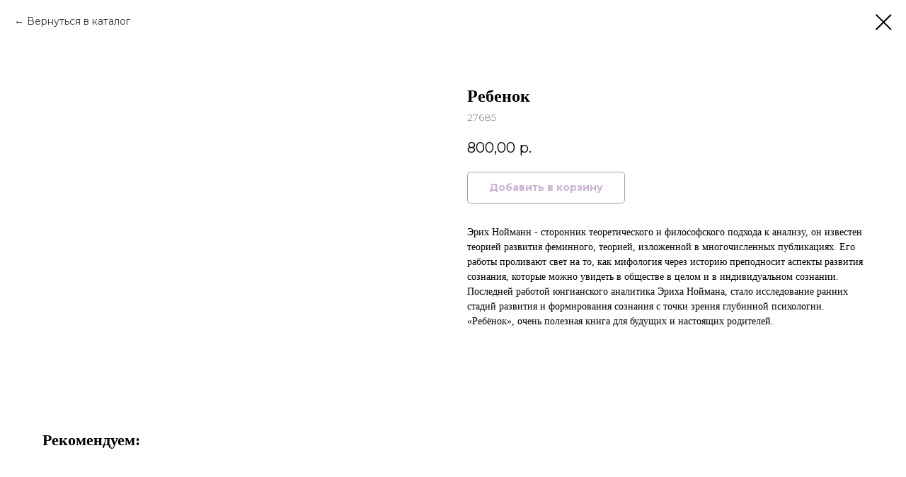

--- FILE ---
content_type: text/html; charset=UTF-8
request_url: https://taromag.ru/books/tproduct/199350370-687402969433-rebenok
body_size: 12298
content:
<!DOCTYPE html><html><head><meta charset="utf-8" /><meta http-equiv="Content-Type" content="text/html; charset=utf-8" /><meta name="viewport" content="width=device-width, initial-scale=1.0" /> <!--metatextblock-->
<title>Ребенок</title>
<meta name="description" content="">
<meta name="keywords" content="">
<meta property="og:title" content="Ребенок" />
<meta property="og:description" content="" />
<meta property="og:type" content="website" />
<meta property="og:url" content="https://taromag.ru/books/tproduct/199350370-687402969433-rebenok" />
<meta property="og:image" content="https://static.tildacdn.com/tild6436-3433-4932-b634-623038623466/rebenok.jpg" />
<link rel="canonical" href="https://taromag.ru/books/tproduct/199350370-687402969433-rebenok" />
<!--/metatextblock--><meta name="format-detection" content="telephone=no" /><meta http-equiv="x-dns-prefetch-control" content="on"><link rel="dns-prefetch" href="https://ws.tildacdn.com"><link rel="dns-prefetch" href="https://static.tildacdn.com"><link rel="shortcut icon" href="https://static.tildacdn.com/tild6231-3662-4662-a337-656361653865/1.png" type="image/x-icon" /><!-- Assets --><script src="https://neo.tildacdn.com/js/tilda-fallback-1.0.min.js" async charset="utf-8"></script><link rel="stylesheet" href="https://static.tildacdn.com/css/tilda-grid-3.0.min.css" type="text/css" media="all" onerror="this.loaderr='y';"/><link rel="stylesheet" href="https://static.tildacdn.com/ws/project2249642/tilda-blocks-page11878982.min.css?t=1718254091" type="text/css" media="all" onerror="this.loaderr='y';" /><link rel="preconnect" href="https://fonts.gstatic.com"><link href="https://fonts.googleapis.com/css2?family=Montserrat:wght@300;400;500;600;700&subset=latin,cyrillic" rel="stylesheet"><link rel="stylesheet" href="https://static.tildacdn.com/css/tilda-popup-1.1.min.css" type="text/css" media="all" /><link rel="stylesheet" href="https://static.tildacdn.com/css/tilda-slds-1.4.min.css" type="text/css" media="all" /><link rel="stylesheet" href="https://static.tildacdn.com/css/tilda-catalog-1.1.min.css" type="text/css" media="all" /><link rel="stylesheet" href="https://static.tildacdn.com/css/tilda-forms-1.0.min.css" type="text/css" media="all" onerror="this.loaderr='y';" /><link rel="stylesheet" href="https://static.tildacdn.com/css/tilda-menusub-1.0.min.css" type="text/css" media="all" /><link rel="stylesheet" href="https://static.tildacdn.com/css/tilda-cart-1.0.min.css" type="text/css" media="all" onerror="this.loaderr='y';" /><link rel="stylesheet" href="https://static.tildacdn.com/css/tilda-delivery-1.0.min.css" type="text/css" media="all" /><link rel="stylesheet" href="https://static.tildacdn.com/css/tilda-zoom-2.0.min.css" type="text/css" media="all" /><script nomodule src="https://static.tildacdn.com/js/tilda-polyfill-1.0.min.js" charset="utf-8"></script><script type="text/javascript">function t_onReady(func) {
if (document.readyState != 'loading') {
func();
} else {
document.addEventListener('DOMContentLoaded', func);
}
}
function t_onFuncLoad(funcName, okFunc, time) {
if (typeof window[funcName] === 'function') {
okFunc();
} else {
setTimeout(function() {
t_onFuncLoad(funcName, okFunc, time);
},(time || 100));
}
}function t_throttle(fn, threshhold, scope) {return function () {fn.apply(scope || this, arguments);};}</script><script src="https://static.tildacdn.com/js/jquery-1.10.2.min.js" charset="utf-8" onerror="this.loaderr='y';"></script> <script src="https://static.tildacdn.com/js/tilda-scripts-3.0.min.js" charset="utf-8" defer onerror="this.loaderr='y';"></script><script src="https://static.tildacdn.com/ws/project2249642/tilda-blocks-page11878982.min.js?t=1718254091" charset="utf-8" onerror="this.loaderr='y';"></script><script src="https://static.tildacdn.com/js/tilda-lazyload-1.0.min.js" charset="utf-8" async onerror="this.loaderr='y';"></script><script src="https://static.tildacdn.com/js/hammer.min.js" charset="utf-8" async onerror="this.loaderr='y';"></script><script src="https://static.tildacdn.com/js/tilda-slds-1.4.min.js" charset="utf-8" async onerror="this.loaderr='y';"></script><script src="https://static.tildacdn.com/js/tilda-products-1.0.min.js" charset="utf-8" async onerror="this.loaderr='y';"></script><script src="https://static.tildacdn.com/js/tilda-catalog-1.1.min.js" charset="utf-8" async onerror="this.loaderr='y';"></script><script src="https://static.tildacdn.com/js/tilda-menusub-1.0.min.js" charset="utf-8" async onerror="this.loaderr='y';"></script><script src="https://static.tildacdn.com/js/tilda-menu-1.0.min.js" charset="utf-8" async onerror="this.loaderr='y';"></script><script src="https://static.tildacdn.com/js/tilda-forms-1.0.min.js" charset="utf-8" async onerror="this.loaderr='y';"></script><script src="https://static.tildacdn.com/js/tilda-cart-1.0.min.js" charset="utf-8" async onerror="this.loaderr='y';"></script><script src="https://static.tildacdn.com/js/tilda-delivery-1.0.min.js" charset="utf-8" async onerror="this.loaderr='y';"></script><script src="https://static.tildacdn.com/js/tilda-zoom-2.0.min.js" charset="utf-8" async onerror="this.loaderr='y';"></script><script src="https://static.tildacdn.com/js/tilda-skiplink-1.0.min.js" charset="utf-8" async onerror="this.loaderr='y';"></script><script src="https://static.tildacdn.com/js/tilda-events-1.0.min.js" charset="utf-8" async onerror="this.loaderr='y';"></script>
<meta name="yandex-verification" content="219541d5d5cdb692" />

<!-- Rating Mail.ru counter -->
<script type="text/javascript">
var _tmr = window._tmr || (window._tmr = []);
_tmr.push({id: "3211247", type: "pageView", start: (new Date()).getTime()});
(function (d, w, id) {
  if (d.getElementById(id)) return;
  var ts = d.createElement("script"); ts.type = "text/javascript"; ts.async = true; ts.id = id;
  ts.src = "https://top-fwz1.mail.ru/js/code.js";
  var f = function () {var s = d.getElementsByTagName("script")[0]; s.parentNode.insertBefore(ts, s);};
  if (w.opera == "[object Opera]") { d.addEventListener("DOMContentLoaded", f, false); } else { f(); }
})(document, window, "topmailru-code");
</script><noscript><div>
<img src="https://top-fwz1.mail.ru/counter?id=3211247;js=na" style="border:0;position:absolute;left:-9999px;" alt="Top.Mail.Ru" />
</div></noscript>
<!-- //Rating Mail.ru counter -->
<script type="text/javascript">
  var _tmr = window._tmr || (window._tmr = []);
  _tmr.push({ id: "3211247", type: "reachGoal", goal: "trg-pixel-7519262-1615992345781" });
</script>


<!-- Meta Pixel Code -->
<script>
!function(f,b,e,v,n,t,s)
{if(f.fbq)return;n=f.fbq=function(){n.callMethod?
n.callMethod.apply(n,arguments):n.queue.push(arguments)};
if(!f._fbq)f._fbq=n;n.push=n;n.loaded=!0;n.version='2.0';
n.queue=[];t=b.createElement(e);t.async=!0;
t.src=v;s=b.getElementsByTagName(e)[0];
s.parentNode.insertBefore(t,s)}(window, document,'script',
'https://connect.facebook.net/en_US/fbevents.js');
fbq('init', '1113563949945442');
fbq('track', 'PageView');
</script>
<noscript><img height="1" width="1" style="display:none"
src="https://www.facebook.com/tr?id=1113563949945442&ev=PageView&noscript=1"
/></noscript>
<!-- End Meta Pixel Code -->
<script type="text/javascript">window.dataLayer = window.dataLayer || [];</script><!-- Google Tag Manager --><script type="text/javascript">(function(w,d,s,l,i){w[l]=w[l]||[];w[l].push({'gtm.start':
new Date().getTime(),event:'gtm.js'});var f=d.getElementsByTagName(s)[0],
j=d.createElement(s),dl=l!='dataLayer'?'&l='+l:'';j.async=true;j.src=
'https://www.googletagmanager.com/gtm.js?id='+i+dl;f.parentNode.insertBefore(j,f);
})(window,document,'script','dataLayer','GTM-W66DQ82');</script><!-- End Google Tag Manager --><!-- VK Pixel Code --><script type="text/javascript" data-tilda-cookie-type="advertising">setTimeout(function(){!function(){var t=document.createElement("script");t.type="text/javascript",t.async=!0,t.src="https://vk.com/js/api/openapi.js?161",t.onload=function(){VK.Retargeting.Init("VK-RTRG-496173-1RKoj"),VK.Retargeting.Hit()},document.head.appendChild(t)}();
}, 2000);</script><!-- End VK Pixel Code --><script type="text/javascript">(function () {
if((/bot|google|yandex|baidu|bing|msn|duckduckbot|teoma|slurp|crawler|spider|robot|crawling|facebook/i.test(navigator.userAgent))===false && typeof(sessionStorage)!='undefined' && sessionStorage.getItem('visited')!=='y' && document.visibilityState){
var style=document.createElement('style');
style.type='text/css';
style.innerHTML='@media screen and (min-width: 980px) {.t-records {opacity: 0;}.t-records_animated {-webkit-transition: opacity ease-in-out .2s;-moz-transition: opacity ease-in-out .2s;-o-transition: opacity ease-in-out .2s;transition: opacity ease-in-out .2s;}.t-records.t-records_visible {opacity: 1;}}';
document.getElementsByTagName('head')[0].appendChild(style);
function t_setvisRecs(){
var alr=document.querySelectorAll('.t-records');
Array.prototype.forEach.call(alr, function(el) {
el.classList.add("t-records_animated");
});
setTimeout(function () {
Array.prototype.forEach.call(alr, function(el) {
el.classList.add("t-records_visible");
});
sessionStorage.setItem("visited", "y");
}, 400);
} 
document.addEventListener('DOMContentLoaded', t_setvisRecs);
}
})();</script></head><body class="t-body" style="margin:0;"><!--allrecords--><div id="allrecords" class="t-records" data-product-page="y" data-hook="blocks-collection-content-node" data-tilda-project-id="2249642" data-tilda-page-id="11878982" data-tilda-page-alias="books" data-tilda-formskey="283eda98e25d22739adf6afb06f7949d" data-tilda-lazy="yes" data-tilda-root-zone="com" data-tilda-project-headcode="yes" data-tilda-ts="y">
<!-- PRODUCT START -->


                        
                    
        
        

<div id="rec199350370" class="r t-rec" style="background-color:#ffffff;" data-bg-color="#ffffff">
    <div class="t-store t-store__prod-snippet__container">

        
                <div class="t-store__prod-popup__close-txt-wr" style="position:absolute;">
            <a href="https://taromag.ru/books" class="js-store-close-text t-store__prod-popup__close-txt t-descr t-descr_xxs" style="color:#000000;">
                Вернуться в каталог
            </a>
        </div>
        
        <a href="https://taromag.ru/books" class="t-popup__close" style="position:absolute; background-color:#ffffff">
            <div class="t-popup__close-wrapper">
                <svg class="t-popup__close-icon t-popup__close-icon_arrow" width="26px" height="26px" viewBox="0 0 26 26" version="1.1" xmlns="http://www.w3.org/2000/svg" xmlns:xlink="http://www.w3.org/1999/xlink"><path d="M10.4142136,5 L11.8284271,6.41421356 L5.829,12.414 L23.4142136,12.4142136 L23.4142136,14.4142136 L5.829,14.414 L11.8284271,20.4142136 L10.4142136,21.8284271 L2,13.4142136 L10.4142136,5 Z" fill="#000000"></path></svg>
                <svg class="t-popup__close-icon t-popup__close-icon_cross" width="23px" height="23px" viewBox="0 0 23 23" version="1.1" xmlns="http://www.w3.org/2000/svg" xmlns:xlink="http://www.w3.org/1999/xlink"><g stroke="none" stroke-width="1" fill="#000000" fill-rule="evenodd"><rect transform="translate(11.313708, 11.313708) rotate(-45.000000) translate(-11.313708, -11.313708) " x="10.3137085" y="-3.6862915" width="2" height="30"></rect><rect transform="translate(11.313708, 11.313708) rotate(-315.000000) translate(-11.313708, -11.313708) " x="10.3137085" y="-3.6862915" width="2" height="30"></rect></g></svg>
            </div>
        </a>
        
        <div class="js-store-product js-product t-store__product-snippet" data-product-lid="687402969433" data-product-uid="687402969433" itemscope itemtype="http://schema.org/Product">
            <meta itemprop="productID" content="687402969433" />

            <div class="t-container">
                <div>
                    <meta itemprop="image" content="https://static.tildacdn.com/tild6436-3433-4932-b634-623038623466/rebenok.jpg" />
                    <div class="t-store__prod-popup__slider js-store-prod-slider t-store__prod-popup__col-left t-col t-col_6">
                        <div class="js-product-img" style="width:100%;padding-bottom:75%;background-size:cover;opacity:0;">
                        </div>
                    </div>
                    <div class="t-store__prod-popup__info t-align_left t-store__prod-popup__col-right t-col t-col_6">

                        <div class="t-store__prod-popup__title-wrapper">
                            <h1 class="js-store-prod-name js-product-name t-store__prod-popup__name t-name t-name_xl" itemprop="name" style="font-weight:700;font-family:Roboto;">Ребенок</h1>
                            <div class="t-store__prod-popup__brand t-descr t-descr_xxs" >
                                                            </div>
                            <div class="t-store__prod-popup__sku t-descr t-descr_xxs">
                                <span class="js-store-prod-sku js-product-sku" translate="no" itemprop="sku">
                                    27685
                                </span>
                            </div>
                        </div>

                                                                        <div itemprop="offers" itemscope itemtype="http://schema.org/Offer" style="display:none;">
                            <meta itemprop="serialNumber" content="687402969433" />
                                                        <meta itemprop="sku" content="27685" />
                                                        <meta itemprop="price" content="800.00" />
                            <meta itemprop="priceCurrency" content="RUB" />
                                                        <link itemprop="availability" href="http://schema.org/InStock">
                                                    </div>
                        
                                                
                        <div class="js-store-price-wrapper t-store__prod-popup__price-wrapper">
                            <div class="js-store-prod-price t-store__prod-popup__price t-store__prod-popup__price-item t-name t-name_md" style="font-weight:400;">
                                                                <div class="js-product-price js-store-prod-price-val t-store__prod-popup__price-value" data-product-price-def="800.0000" data-product-price-def-str="800,00">800,00</div><div class="t-store__prod-popup__price-currency" translate="no">р.</div>
                                                            </div>
                            <div class="js-store-prod-price-old t-store__prod-popup__price_old t-store__prod-popup__price-item t-name t-name_md" style="font-weight:400;display:none;">
                                                                <div class="js-store-prod-price-old-val t-store__prod-popup__price-value"></div><div class="t-store__prod-popup__price-currency" translate="no">р.</div>
                                                            </div>
                        </div>

                        <div class="js-product-controls-wrapper">
                        </div>

                        <div class="t-store__prod-popup__links-wrapper">
                                                    </div>

                                                <div class="t-store__prod-popup__btn-wrapper"   tt="Добавить в корзину">
                                                        <a href="#order" class="t-store__prod-popup__btn t-store__prod-popup__btn_disabled t-btn t-btn_sm" style="color:#68287d;border:1px solid #68287d;border-radius:5px;-moz-border-radius:5px;-webkit-border-radius:5px;">
                                <table style="width:100%; height:100%;">
                                    <tbody>
                                        <tr>
                                            <td class="js-store-prod-popup-buy-btn-txt">Добавить в корзину</td>
                                        </tr>
                                    </tbody>
                                </table>
                            </a>
                                                    </div>
                        
                        <div class="js-store-prod-text t-store__prod-popup__text t-descr t-descr_xxs" style="font-family:Roboto;">
                                                    <div class="js-store-prod-all-text" itemprop="description">
                                Эрих Нойманн - сторонник теоретического и философского подхода к анализу, он известен теорией развития феминного, теорией, изложенной в многочисленных публикациях. Его работы проливают свет на то, как мифология через историю преподносит аспекты развития сознания, которые можно увидеть в обществе в целом и в индивидуальном сознании. Последней работой юнгианского аналитика Эриха Ноймана, стало исследование ранних стадий развития и формирования сознания с точки зрения глубинной психологии. «Ребёнок», очень полезная книга для будущих и настоящих родителей.                            </div>
                                                                            <div class="js-store-prod-all-charcs">
                                                                                                                                                                        </div>
                                                </div>

                    </div>
                </div>

                            </div>
        </div>
                <div class="t-store__relevants__container">
            <div class="t-container">
                <div class="t-col">
                    <div class="t-store__relevants__title t-uptitle t-uptitle_xxl" style="font-weight:700;font-family:Roboto;">Рекомендуем:</div>
                    <div class="t-store__relevants-grid-cont js-store-relevants-grid-cont js-store-grid-cont t-store__valign-buttons"></div>
                </div>
            </div>
        </div>
                <div class="js-store-error-msg t-store__error-msg-cont"></div>
        <div itemscope itemtype="http://schema.org/ImageGallery" style="display:none;">
                                                </div>

    </div>

                        
                        
    
    <style>
        /* body bg color */
        
        .t-body {
            background-color:#ffffff;
        }
        

        /* body bg color end */
        /* Slider stiles */
        .t-slds__bullet_active .t-slds__bullet_body {
            background-color: #222 !important;
        }

        .t-slds__bullet:hover .t-slds__bullet_body {
            background-color: #222 !important;
        }
        /* Slider stiles end */
    </style>
    

            
        
    <style>
        

        

        
    </style>
    
    
        
    <style>
        
    </style>
    
    
        
    <style>
        
    </style>
    
    
        
        <style>
    
                                    
        </style>
    
    
    <div class="js-store-tpl-slider-arrows" style="display: none;">
                


<div class="t-slds__arrow_wrapper t-slds__arrow_wrapper-left" data-slide-direction="left">
  <div class="t-slds__arrow t-slds__arrow-left t-slds__arrow-withbg" style="width: 30px; height: 30px;background-color: rgba(255,255,255,1);">
    <div class="t-slds__arrow_body t-slds__arrow_body-left" style="width: 7px;">
      <svg style="display: block" viewBox="0 0 7.3 13" xmlns="http://www.w3.org/2000/svg" xmlns:xlink="http://www.w3.org/1999/xlink">
                <desc>Left</desc>
        <polyline
        fill="none"
        stroke="#000000"
        stroke-linejoin="butt"
        stroke-linecap="butt"
        stroke-width="1"
        points="0.5,0.5 6.5,6.5 0.5,12.5"
        />
      </svg>
    </div>
  </div>
</div>
<div class="t-slds__arrow_wrapper t-slds__arrow_wrapper-right" data-slide-direction="right">
  <div class="t-slds__arrow t-slds__arrow-right t-slds__arrow-withbg" style="width: 30px; height: 30px;background-color: rgba(255,255,255,1);">
    <div class="t-slds__arrow_body t-slds__arrow_body-right" style="width: 7px;">
      <svg style="display: block" viewBox="0 0 7.3 13" xmlns="http://www.w3.org/2000/svg" xmlns:xlink="http://www.w3.org/1999/xlink">
        <desc>Right</desc>
        <polyline
        fill="none"
        stroke="#000000"
        stroke-linejoin="butt"
        stroke-linecap="butt"
        stroke-width="1"
        points="0.5,0.5 6.5,6.5 0.5,12.5"
        />
      </svg>
    </div>
  </div>
</div>    </div>

    
    <script>
        t_onReady(function() {
            var tildacopyEl = document.getElementById('tildacopy');
            if (tildacopyEl) tildacopyEl.style.display = 'none';

            var recid = '199350370';
            var options = {};
            var product = {"uid":687402969433,"rootpartid":1557896,"title":"Ребенок","text":"Эрих Нойманн - сторонник теоретического и философского подхода к анализу, он известен теорией развития феминного, теорией, изложенной в многочисленных публикациях. Его работы проливают свет на то, как мифология через историю преподносит аспекты развития сознания, которые можно увидеть в обществе в целом и в индивидуальном сознании. Последней работой юнгианского аналитика Эриха Ноймана, стало исследование ранних стадий развития и формирования сознания с точки зрения глубинной психологии. «Ребёнок», очень полезная книга для будущих и настоящих родителей.","sku":"27685","price":"800.0000","gallery":[{"img":"https:\/\/static.tildacdn.com\/tild6436-3433-4932-b634-623038623466\/rebenok.jpg"}],"sort":1026700,"portion":0,"newsort":0,"json_chars":"null","externalid":"Gd434a7f0djmbGPReICi","pack_label":"lwh","pack_x":0,"pack_y":0,"pack_z":0,"pack_m":0,"serverid":"master","servertime":"1591602335.4225","parentuid":"","editions":[{"uid":687402969433,"price":"800.00","priceold":"","sku":"27685","quantity":"","img":"https:\/\/static.tildacdn.com\/tild6436-3433-4932-b634-623038623466\/rebenok.jpg"}],"characteristics":[],"properties":[],"partuids":[654736153672],"url":"https:\/\/taromag.ru\/books\/tproduct\/199350370-687402969433-rebenok"};

            // draw slider or show image for SEO
            if (window.isSearchBot) {
                var imgEl = document.querySelector('.js-product-img');
                if (imgEl) imgEl.style.opacity = '1';
            } else {
                
                var prodcard_optsObj = {
    hasWrap: false,
    txtPad: '',
    bgColor: '',
    borderRadius: '',
    shadowSize: '0px',
    shadowOpacity: '',
    shadowSizeHover: '',
    shadowOpacityHover: '',
    shadowShiftyHover: '',
    btnTitle1: 'Подробнее',
    btnLink1: 'popup',
    btnTitle2: 'Купить',
    btnLink2: 'order',
    showOpts: false};

var price_optsObj = {
    color: '',
    colorOld: '',
    fontSize: '',
    fontWeight: '400'
};

var popup_optsObj = {
    columns: '6',
    columns2: '6',
    isVertical: '',
    align: '',
    btnTitle: 'Добавить в корзину',
    closeText: 'Вернуться в каталог',
    iconColor: '#000000',
    containerBgColor: '#ffffff',
    overlayBgColorRgba: 'rgba(255,255,255,1)',
    popupStat: '/tilda/popup/rec199350370/opened',
    popupContainer: '',
    fixedButton: false,
    mobileGalleryStyle: ''
};

var slider_optsObj = {
    anim_speed: '',
    arrowColor: '#000000',
    videoPlayerIconColor: '',
    cycle: '',
    controls: 'arrowsthumbs',
    bgcolor: '#ebebeb'
};

var slider_dotsOptsObj = {
    size: '',
    bgcolor: '',
    bordersize: '',
    bgcoloractive: ''
};

var slider_slidesOptsObj = {
    zoomable: true,
    bgsize: 'cover',
    ratio: '1'
};

var typography_optsObj = {
    descrColor: '',
    titleColor: ''
};

var default_sortObj = {
    in_stock: false};

var btn1_style = 'border-radius:5px;-moz-border-radius:5px;-webkit-border-radius:5px;color:#68287d;border:1px solid #68287d;';
var btn2_style = 'border-radius:5px;-moz-border-radius:5px;-webkit-border-radius:5px;color:#ffffff;background-color:#68287d;border:1px solid ;';

var options_catalog = {
    btn1_style: btn1_style,
    btn2_style: btn2_style,
    storepart: '654736153672',
    prodCard: prodcard_optsObj,
    popup_opts: popup_optsObj,
    defaultSort: default_sortObj,
    slider_opts: slider_optsObj,
    slider_dotsOpts: slider_dotsOptsObj,
    slider_slidesOpts: slider_slidesOptsObj,
    typo: typography_optsObj,
    price: price_optsObj,
    blocksInRow: '4',
    imageHover: true,
    imageHeight: '300px',
    imageRatioClass: 't-store__card__imgwrapper_4-3',
    align: 'center',
    vindent: '50px',
    isHorizOnMob:false,
    itemsAnim: '',
    hasOriginalAspectRatio: false,
    markColor: '#000000',
    markBgColor: '#fff200',
    currencySide: 'r',
    currencyTxt: 'р.',
    currencySeparator: ',',
    currencyDecimal: '',
    btnSize: '',
    verticalAlignButtons: true,
    hideFilters: false,
    titleRelevants: 'Рекомендуем:',
    showRelevants: '460019339434',
    relevants_slider: true,
    relevants_quantity: '4',
    isFlexCols: false,
    isPublishedPage: true,
    previewmode: true,
    colClass: 't-col t-col_3',
    ratio: '1_1',
    sliderthumbsside: '',
    showStoreBtnQuantity: '',
    tabs: '',
    galleryStyle: '',
    title_typo: '',
    descr_typo: '',
    price_typo: '',
    price_old_typo: '',
    menu_typo: '',
    options_typo: '',
    sku_typo: '',
    characteristics_typo: '',
    button_styles: '',
    button2_styles: '',
    buttonicon: '',
    buttoniconhover: '',
};                
                // emulate, get options_catalog from file store_catalog_fields
                options = options_catalog;
                options.typo.title = "font-weight:700;font-family:Roboto;" || '';
                options.typo.descr = "font-family:Roboto;" || '';

                try {
                    if (options.showRelevants) {
                        var itemsCount = '4';
                        var relevantsMethod;
                        switch (options.showRelevants) {
                            case 'cc':
                                relevantsMethod = 'current_category';
                                break;
                            case 'all':
                                relevantsMethod = 'all_categories';
                                break;
                            default:
                                relevantsMethod = 'category_' + options.showRelevants;
                                break;
                        }

                        t_onFuncLoad('t_store_loadProducts', function() {
                            t_store_loadProducts(
                                'relevants',
                                recid,
                                options,
                                false,
                                {
                                    currentProductUid: '687402969433',
                                    relevantsQuantity: itemsCount,
                                    relevantsMethod: relevantsMethod,
                                    relevantsSort: 'random'
                                }
                            );
                        });
                    }
                } catch (e) {
                    console.log('Error in relevants: ' + e);
                }
            }

            
                            options.popup_opts.btnTitle = 'Добавить в корзину';
                        

            window.tStoreOptionsList = [];

            t_onFuncLoad('t_store_productInit', function() {
                t_store_productInit(recid, options, product);
            });

            // if user coming from catalog redirect back to main page
            if (window.history.state && (window.history.state.productData || window.history.state.storepartuid)) {
                window.onpopstate = function() {
                    window.history.replaceState(null, null, window.location.origin);
                    window.location.replace(window.location.origin);
                };
            }
        });
    </script>
    

</div>


<!-- PRODUCT END -->

<div id="rec176677767" class="r t-rec" style="" data-animationappear="off" data-record-type="706"><!-- @classes: t-text t-text_xs t-name t-name_xs t-name_md t-btn t-btn_sm --><script>t_onReady(function () {
setTimeout(function () {
t_onFuncLoad('tcart__init', function () {
tcart__init('176677767');
});
}, 50);
var userAgent = navigator.userAgent.toLowerCase();
var body = document.body;
if (!body) return;
/* fix Instagram iPhone keyboard bug */
if (userAgent.indexOf('instagram') !== -1 && userAgent.indexOf('iphone') !== -1) {
body.style.position = 'relative';
}
var rec = document.querySelector('#rec176677767');
if (!rec) return;
var cartWindow = rec.querySelector('.t706__cartwin,.t706__cartpage');
var allRecords = document.querySelector('.t-records');
var currentMode = allRecords.getAttribute('data-tilda-mode');
if (cartWindow && currentMode !== 'edit' && currentMode !== 'preview') {
cartWindow.addEventListener(
'scroll',
t_throttle(function () {
if (window.lazy === 'y' || document.querySelector('#allrecords').getAttribute('data-tilda-lazy') === 'yes') {
t_onFuncLoad('t_lazyload_update', function () {
t_lazyload_update();
});
}
}, 500)
);
}
});</script><div class="t706" data-cart-countdown="yes" data-project-currency="р." data-project-currency-side="r" data-project-currency-sep="," data-project-currency-code="RUB" data-cart-sendevent-onadd="y" ><div class="t706__carticon t706__carticon_sm" style="top:50px;bottom:initial;"><div class="t706__carticon-text t-name t-name_xs"></div> <div class="t706__carticon-wrapper"><div class="t706__carticon-imgwrap" style="border: 1px solid #ffffff;background-color:#68287d;"><svg role="img" style="stroke:#ffffff;" class="t706__carticon-img" xmlns="http://www.w3.org/2000/svg" viewBox="0 0 64 64"><path fill="none" stroke-width="2" stroke-miterlimit="10" d="M44 18h10v45H10V18h10z"/><path fill="none" stroke-width="2" stroke-miterlimit="10" d="M22 24V11c0-5.523 4.477-10 10-10s10 4.477 10 10v13"/></svg></div><div class="t706__carticon-counter js-carticon-counter" style="background-color:#ff0000;color:#ffffff;"></div></div></div><div class="t706__cartwin" style="display: none;"><div class="t706__close t706__cartwin-close"><button type="button" class="t706__close-button t706__cartwin-close-wrapper" aria-label="Закрыть корзину"><svg role="presentation" class="t706__close-icon t706__cartwin-close-icon" width="23px" height="23px" viewBox="0 0 23 23" version="1.1" xmlns="http://www.w3.org/2000/svg" xmlns:xlink="http://www.w3.org/1999/xlink"><g stroke="none" stroke-width="1" fill="#fff" fill-rule="evenodd"><rect transform="translate(11.313708, 11.313708) rotate(-45.000000) translate(-11.313708, -11.313708) " x="10.3137085" y="-3.6862915" width="2" height="30"></rect><rect transform="translate(11.313708, 11.313708) rotate(-315.000000) translate(-11.313708, -11.313708) " x="10.3137085" y="-3.6862915" width="2" height="30"></rect></g></svg> </button> </div><div class="t706__cartwin-content"><div class="t706__cartwin-top"><div class="t706__cartwin-heading t-name t-name_xl"></div></div> <div class="t706__cartwin-products"></div><div class="t706__cartwin-bottom"><div class="t706__cartwin-prodamount-wrap t-descr t-descr_sm"><span class="t706__cartwin-prodamount-label"></span><span class="t706__cartwin-prodamount"></span></div></div> <div class="t706__orderform "> <form 
id="form176677767" name='form176677767' role="form" action='' method='POST' data-formactiontype="2" data-inputbox=".t-input-group" 
class="t-form js-form-proccess t-form_inputs-total_6 " data-formsended-callback="t706_onSuccessCallback" ><input type="hidden" name="formservices[]" value="860177833b6ecf03f3585f6b0a2b82b4" class="js-formaction-services"><input type="hidden" name="formservices[]" value="59859076755c509d51b401800c3d831f" class="js-formaction-services"><input type="hidden" name="formservices[]" value="4e6a4bd9b6f9123878d82a427aceaac7" class="js-formaction-services"><input type="hidden" name="formservices[]" value="d83a3afd30cb7c20a3d638798aac38b9" class="js-formaction-services"><input type="hidden" name="tildaspec-formname" tabindex="-1" value="Cart"><div class="js-successbox t-form__successbox t-text t-text_md" 
aria-live="polite" 
style="display:none;"
></div><div class="t-form__inputsbox t-form__inputsbox_inrow"><div
class="t-input-group t-input-group_nm " data-input-lid="1496239431201" data-field-type="nm"
><label for='input_1496239431201' class="t-input-title t-descr t-descr_md" id="field-title_1496239431201" data-redactor-toolbar="no" field="li_title__1496239431201" style="color:;">Ваше имя</label><div class="t-input-block "><input type="text"
autocomplete="name"
name="Name"
id="input_1496239431201"
class="t-input js-tilda-rule "
value="" data-tilda-req="1" aria-required="true" data-tilda-rule="name"
aria-describedby="error_1496239431201"
style="color:#000000;border:1px solid #000000;"><div class="t-input-error" aria-live="polite" id="error_1496239431201"></div></div></div><div
class="t-input-group t-input-group_em " data-input-lid="1496239459190" data-field-type="em"
><label for='input_1496239459190' class="t-input-title t-descr t-descr_md" id="field-title_1496239459190" data-redactor-toolbar="no" field="li_title__1496239459190" style="color:;">Ваш Email</label><div class="t-input-block "><input type="email"
autocomplete="email"
name="Email"
id="input_1496239459190"
class="t-input js-tilda-rule "
value="" data-tilda-req="1" aria-required="true" data-tilda-rule="email"
aria-describedby="error_1496239459190"
style="color:#000000;border:1px solid #000000;"
><div class="t-input-error" aria-live="polite" id="error_1496239459190"></div></div></div><div
class="t-input-group t-input-group_ph " data-input-lid="1496239478607" data-field-type="ph"
><label for='input_1496239478607' class="t-input-title t-descr t-descr_md" id="field-title_1496239478607" data-redactor-toolbar="no" field="li_title__1496239478607" style="color:;">Номер телефона:</label><div class="t-input-block "><input type="tel"
autocomplete="tel"
name="Phone"
id="input_1496239478607" data-phonemask-init="no" data-phonemask-id="176677767" data-phonemask-lid="1496239478607" data-phonemask-maskcountry="RU" class="t-input js-phonemask-input js-tilda-rule "
value=""
placeholder="+7(999)999-9999" data-tilda-req="1" aria-required="true" aria-describedby="error_1496239478607"
style="color:#000000;border:1px solid #000000;"
><script type="text/javascript">if (! document.getElementById('t-phonemask-script')) {
(function (d, w, o) {
var n=d.getElementsByTagName(o)[0],s=d.createElement(o),f=function(){n.parentNode.insertBefore(s,n);};
s.type = "text/javascript";
s.async = true;
s.id = 't-phonemask-script';
s.src="https://static.tildacdn.com/js/tilda-phone-mask-1.1.min.js";
if (w.opera=="[object Opera]") {d.addEventListener("DOMContentLoaded", f, false);} else { f(); }
})(document, window, 'script');
} else {
t_onReady(function () {
t_onFuncLoad('t_form_phonemask_load', function () {
var phoneMasks = document.querySelectorAll('#rec176677767 [data-phonemask-lid="1496239478607"]');
t_form_phonemask_load(phoneMasks);
});
});
}</script><div class="t-input-error" aria-live="polite" id="error_1496239478607"></div></div></div><div
class="t-input-group t-input-group_dl " data-input-lid="1591354283572" data-field-type="dl"
><div class="t-input-block "><div class="t-radio__wrapper t-radio__wrapper-delivery" data-delivery-variants-hook='y' ><label class="t-radio__control t-text t-text_xs" style="color: "><input type="radio" name="Delivery" value="Самовывоз" class="t-radio t-radio_delivery js-tilda-rule" data-tilda-req="1" aria-required="true" data-delivery-price=""><div class="t-radio__indicator" ></div>Самовывоз</label><label class="t-radio__control t-text t-text_xs" style="color: "><input type="radio" name="Delivery" value="Доставка курьером по Новосибирску" class="t-radio t-radio_delivery js-tilda-rule" data-tilda-req="1" aria-required="true" data-delivery-price=""><div class="t-radio__indicator" ></div>Доставка курьером по Новосибирску</label><label class="t-radio__control t-text t-text_xs" style="color: "><input type="radio" name="Delivery" value="Доставка по России (Стоимость уточняется при оформлении заказа)" class="t-radio t-radio_delivery js-tilda-rule" data-tilda-req="1" aria-required="true" data-delivery-price=""><div class="t-radio__indicator" ></div>Доставка по России (Стоимость уточняется при оформлении заказа)</label></div><div class="t-input-error" aria-live="polite" id="error_1591354283572"></div></div></div><div
class="t-input-group t-input-group_cb " data-input-lid="1591354237974" data-field-type="cb"
><div class="t-input-block "><label class="t-checkbox__control t-text t-text_xs" style="color: "><input type="checkbox" name="Checkbox" value="yes" class="t-checkbox js-tilda-rule" data-tilda-req="1" aria-required="true"><div class="t-checkbox__indicator" ></div>Я согласен с <a href="/policy" style="">политикой конфиденциальности</a></label><div class="t-input-error" aria-live="polite" id="error_1591354237974"></div></div></div><div
class="t-input-group t-input-group_dl " data-input-lid="1591789342786" data-field-type="dl"
><div class="t-input-block "><div class="t-radio__wrapper t-radio__wrapper-delivery" data-delivery-variants-hook='y' data-delivery-services="y" id="customdelivery"><div class="t-input-group t-input-group_in"><div class="t-input-block"><input class="js-tilda-rule t-input" data-tilda-rule="deliveryreq" type="hidden" name="delivery-badresponse-comment" value="nodelivery" autocomplete="off" data-tilda-req="1"><div class="t-input-error" aria-live="polite"></div></div></div></div><style>#rec176677767 .t706 .t-form__inputsbox #customdelivery .t-input {
color:#000000; border:1px solid #000000; }
#rec176677767 .t706 .t-form__inputsbox #customdelivery .t-input-title {
color:; }</style><div class="t-input-error" aria-live="polite" id="error_1591789342786"></div></div></div><!--[if IE 8]><style>.t-checkbox__control .t-checkbox, .t-radio__control .t-radio {
left: 0px;
z-index: 1;
opacity: 1;
}
.t-checkbox__indicator, .t-radio__indicator {
display: none;
}
.t-img-select__control .t-img-select {
position: static;
}</style><![endif]--><div class="t-form__errorbox-middle"><!--noindex--><div 
class="js-errorbox-all t-form__errorbox-wrapper" 
style="display:none;" data-nosnippet 
tabindex="-1" 
aria-label="Ошибки при заполнении формы"
><ul 
role="list" 
class="t-form__errorbox-text t-text t-text_md"
><li class="t-form__errorbox-item js-rule-error js-rule-error-all"></li><li class="t-form__errorbox-item js-rule-error js-rule-error-req"></li><li class="t-form__errorbox-item js-rule-error js-rule-error-email"></li><li class="t-form__errorbox-item js-rule-error js-rule-error-name"></li><li class="t-form__errorbox-item js-rule-error js-rule-error-phone"></li><li class="t-form__errorbox-item js-rule-error js-rule-error-minlength"></li><li class="t-form__errorbox-item js-rule-error js-rule-error-string"></li></ul></div><!--/noindex--> </div><div class="t-form__submit"><button
type="submit"
class="t-submit"
style="color:#ffffff;background-color:#000000;" data-field="buttontitle" data-buttonfieldset="button"
>Оформить заказ </button></div></div><div class="t-form__errorbox-bottom"><!--noindex--><div 
class="js-errorbox-all t-form__errorbox-wrapper" 
style="display:none;" data-nosnippet 
tabindex="-1" 
aria-label="Ошибки при заполнении формы"
><ul 
role="list" 
class="t-form__errorbox-text t-text t-text_md"
><li class="t-form__errorbox-item js-rule-error js-rule-error-all"></li><li class="t-form__errorbox-item js-rule-error js-rule-error-req"></li><li class="t-form__errorbox-item js-rule-error js-rule-error-email"></li><li class="t-form__errorbox-item js-rule-error js-rule-error-name"></li><li class="t-form__errorbox-item js-rule-error js-rule-error-phone"></li><li class="t-form__errorbox-item js-rule-error js-rule-error-minlength"></li><li class="t-form__errorbox-item js-rule-error js-rule-error-string"></li></ul></div><!--/noindex--> </div></form><style>#rec176677767 input::-webkit-input-placeholder {color:#000000; opacity: 0.5;}
#rec176677767 input::-moz-placeholder {color:#000000; opacity: 0.5;}
#rec176677767 input:-moz-placeholder {color:#000000; opacity: 0.5;}
#rec176677767 input:-ms-input-placeholder {color:#000000; opacity: 0.5;}
#rec176677767 textarea::-webkit-input-placeholder {color:#000000; opacity: 0.5;}
#rec176677767 textarea::-moz-placeholder {color:#000000; opacity: 0.5;}
#rec176677767 textarea:-moz-placeholder {color:#000000; opacity: 0.5;}
#rec176677767 textarea:-ms-input-placeholder {color:#000000; opacity: 0.5;}</style></div></div> </div><div class="t706__cartdata"></div></div><style></style><style>.t-menuwidgeticons__cart .t-menuwidgeticons__icon-counter{
background-color:#ff0000;
}</style><style>.t-menuwidgeticons__cart .t-menuwidgeticons__icon-counter{
color:#ffffff !important;
}</style></div>

</div>
<!--/allrecords--><!-- Stat --><script type="text/javascript" data-tilda-cookie-type="analytics">setTimeout(function(){ (function(i,s,o,g,r,a,m){i['GoogleAnalyticsObject']=r;i[r]=i[r]||function(){
(i[r].q=i[r].q||[]).push(arguments)},i[r].l=1*new Date();a=s.createElement(o),
m=s.getElementsByTagName(o)[0];a.async=1;a.src=g;m.parentNode.insertBefore(a,m)
})(window,document,'script','https://www.google-analytics.com/analytics.js','ga');
ga('create', 'G-967VE3TC3H', 'auto');
ga('send', 'pageview');
}, 2000); window.mainTracker = 'user';</script> <script type="text/javascript">if (! window.mainTracker) { window.mainTracker = 'tilda'; }
setTimeout(function(){ (function (d, w, k, o, g) { var n=d.getElementsByTagName(o)[0],s=d.createElement(o),f=function(){n.parentNode.insertBefore(s,n);}; s.type = "text/javascript"; s.async = true; s.key = k; s.id = "tildastatscript"; s.src=g; if (w.opera=="[object Opera]") {d.addEventListener("DOMContentLoaded", f, false);} else { f(); } })(document, window, '511e6e81d23e55decd70fa3ae7663cf2','script','https://static.tildacdn.com/js/tilda-stat-1.0.min.js');
}, 2000); </script><!-- Google Tag Manager (noscript) --><noscript><iframe src="https://www.googletagmanager.com/ns.html?id=GTM-W66DQ82" height="0" width="0" style="display:none;visibility:hidden"></iframe></noscript><!-- End Google Tag Manager (noscript) --><!-- VK Pixel code (noscript) --><noscript><img src="https://vk.com/rtrg?p=VK-RTRG-496173-1RKoj" style="position:fixed; left:-999px;" alt=""/></noscript><!-- End VK Pixel code (noscript) --></body></html>

--- FILE ---
content_type: text/plain
request_url: https://www.google-analytics.com/j/collect?v=1&_v=j102&a=1738107593&t=pageview&_s=1&dl=https%3A%2F%2Ftaromag.ru%2Fbooks%2Ftproduct%2F199350370-687402969433-rebenok&ul=en-us%40posix&dt=%D0%A0%D0%B5%D0%B1%D0%B5%D0%BD%D0%BE%D0%BA&sr=1280x720&vp=1280x720&_u=YGBAgEABAAAAACAAI~&jid=401689577&gjid=1069292227&cid=1578908696.1770107088&tid=UA-187308409-1&_gid=1554237097.1770107088&_slc=1&gtm=45He61u1n81W66DQ82za200&gcd=13l3l3l3l1l1&dma=0&tag_exp=103116026~103200004~104527907~104528500~104684208~104684211~115495940~115938465~115938469~116185181~116185182~116988315~117041587&z=120691259
body_size: -449
content:
2,cG-YDZ5XKHC8W